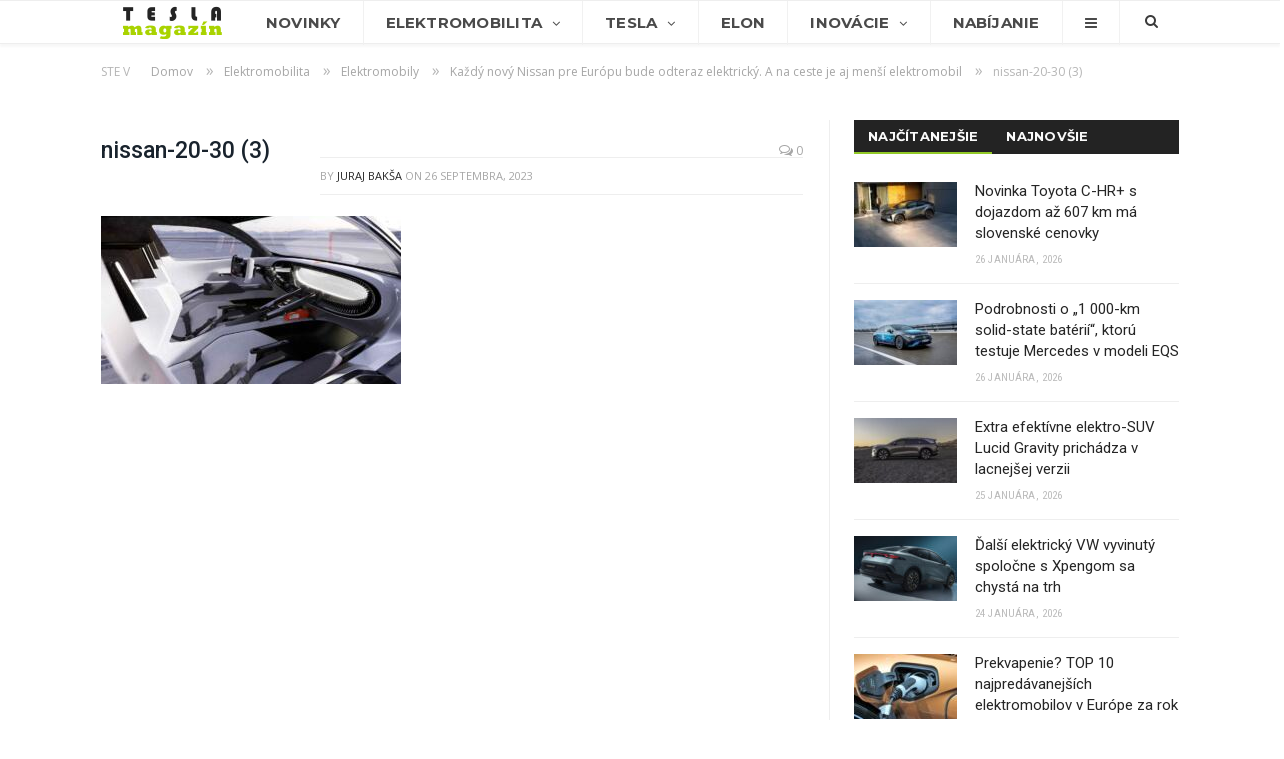

--- FILE ---
content_type: text/html; charset=UTF-8
request_url: https://www.teslamagazin.sk/nissan-elektromobily-plany-europa-20-30/nissan-20-30-3/
body_size: 17182
content:
<!DOCTYPE html> <!--[if IE 8]><html class="ie ie8" lang="sk-SK"> <![endif]--> <!--[if IE 9]><html class="ie ie9" lang="sk-SK"> <![endif]--> <!--[if gt IE 9]><!--><html lang="sk-SK"> <!--<![endif]--><head><meta charset="UTF-8" /><title>nissan-20-30 (3) - TeslaMagazin.sk</title><meta name="viewport" content="width=device-width, initial-scale=1" /><link rel="pingback" href="https://www.teslamagazin.sk/xmlrpc.php" /><link rel="shortcut icon" href="https://www.teslamagazin.sk/wp-content/uploads/2019/06/tesla-magazin-favi-1.png" /><link rel="apple-touch-icon-precomposed" href="https://www.teslamagazin.sk/wp-content/uploads/2019/06/tesla-magazin-mobile-favi-1.png" /><meta name="robots" content="index, follow, max-snippet:-1, max-image-preview:large, max-video-preview:-1" /><link rel="canonical" href="https://www.teslamagazin.sk/wp-content/uploads/2023/09/nissan-20-30-3.jpg" /><meta property="og:locale" content="sk_SK" /><meta property="og:type" content="article" /><meta property="og:title" content="nissan-20-30 (3) - TeslaMagazin.sk" /><meta property="og:description" content="Zdroj: Nissan" /><meta property="og:url" content="https://www.teslamagazin.sk/wp-content/uploads/2023/09/nissan-20-30-3.jpg" /><meta property="og:site_name" content="TeslaMagazin.sk" /><meta property="article:publisher" content="https://www.facebook.com/TeslaMagazin.sk/" /><meta property="article:modified_time" content="2023-09-26T10:27:50+00:00" /><meta property="og:image" content="https://www.teslamagazin.sk/wp-content/uploads/2023/09/nissan-20-30-3.jpg" /><meta property="og:image:width" content="1200" /><meta property="og:image:height" content="674" /><meta name="twitter:card" content="summary_large_image" /><meta name="twitter:creator" content="@https://twitter.com/JurajBaksa" /><meta name="twitter:site" content="@TeslaMagazinSK" /><meta name="twitter:label1" content="Autor:"><meta name="twitter:data1" content="Juraj Bakša"> <script type="application/ld+json" class="yoast-schema-graph">{"@context":"https://schema.org","@graph":[{"@type":"WebSite","@id":"https://www.teslamagazin.sk/#website","url":"https://www.teslamagazin.sk/","name":"TeslaMagazin.sk","description":"Internetov\u00fd magaz\u00edn zo sveta automobilky Tesla - tesla model 3, tesla model s, tesla model x, tesla forum, tesla motors, elektromobily, hybridy, powerwall, elon musk, nikola tesla, tesla automobily, supercharger, gigafactory, solarcity, model y, model p","potentialAction":[{"@type":"SearchAction","target":"https://www.teslamagazin.sk/?s={search_term_string}","query-input":"required name=search_term_string"}],"inLanguage":"sk-SK"},{"@type":"WebPage","@id":"https://www.teslamagazin.sk/wp-content/uploads/2023/09/nissan-20-30-3.jpg#webpage","url":"https://www.teslamagazin.sk/wp-content/uploads/2023/09/nissan-20-30-3.jpg","name":"nissan-20-30 (3) - TeslaMagazin.sk","isPartOf":{"@id":"https://www.teslamagazin.sk/#website"},"datePublished":"2023-09-26T10:27:26+00:00","dateModified":"2023-09-26T10:27:50+00:00","inLanguage":"sk-SK","potentialAction":[{"@type":"ReadAction","target":["https://www.teslamagazin.sk/wp-content/uploads/2023/09/nissan-20-30-3.jpg"]}]}]}</script> <link rel='dns-prefetch' href='//fonts.googleapis.com' /><link rel='dns-prefetch' href='//s.w.org' /><link rel="alternate" type="application/rss+xml" title="RSS kanál: TeslaMagazin.sk &raquo;" href="https://www.teslamagazin.sk/feed/" /><link rel="alternate" type="application/rss+xml" title="RSS kanál komentárov webu TeslaMagazin.sk &raquo;" href="https://www.teslamagazin.sk/comments/feed/" /><link rel="alternate" type="application/rss+xml" title="RSS kanál komentárov webu TeslaMagazin.sk &raquo; ku článku nissan-20-30 (3)" href="https://www.teslamagazin.sk/nissan-elektromobily-plany-europa-20-30/nissan-20-30-3/feed/" /> <script defer src="[data-uri]"></script> <style type="text/css">img.wp-smiley,
img.emoji {
	display: inline !important;
	border: none !important;
	box-shadow: none !important;
	height: 1em !important;
	width: 1em !important;
	margin: 0 .07em !important;
	vertical-align: -0.1em !important;
	background: none !important;
	padding: 0 !important;
}</style><link rel='stylesheet' id='wp-block-library-css'  href='https://www.teslamagazin.sk/wp-includes/css/dist/block-library/style.min.css' type='text/css' media='all' /><link rel='stylesheet' id='contact-form-7-css'  href='https://www.teslamagazin.sk/wp-content/cache/autoptimize/css/autoptimize_single_a2e915fb21387a23a3578cb1b2b5a724.css' type='text/css' media='all' /><link rel='stylesheet' id='rtsocial-styleSheet-css'  href='https://www.teslamagazin.sk/wp-content/cache/autoptimize/css/autoptimize_single_8344a745c9c28b83156817291580f469.css' type='text/css' media='all' /><link rel='stylesheet' id='wpcm_css_frontend-css'  href='https://www.teslamagazin.sk/wp-content/cache/autoptimize/css/autoptimize_single_4f86269e31bdbc53e1e0a20a4d6938af.css' type='text/css' media='all' /><link rel='stylesheet' id='smartmag-fonts-css'  href='https://fonts.googleapis.com/css?family=Open+Sans:400,400italic,600,700|Roboto:400,500|Roboto+Condensed:400,600|Merriweather:300italic&#038;subset' type='text/css' media='all' /><link rel='stylesheet' id='smartmag-core-css'  href='https://www.teslamagazin.sk/wp-content/cache/autoptimize/css/autoptimize_single_0b9cb651ae018c51c8c3c8107fc95f4b.css' type='text/css' media='all' /><link rel='stylesheet' id='smartmag-responsive-css'  href='https://www.teslamagazin.sk/wp-content/cache/autoptimize/css/autoptimize_single_8b4ec8518e7a26e7cf4a702fa8eec757.css' type='text/css' media='all' /><link rel='stylesheet' id='pretty-photo-css'  href='https://www.teslamagazin.sk/wp-content/cache/autoptimize/css/autoptimize_single_e8d324d0a1c308cc2c9fdddb263223d5.css' type='text/css' media='all' /><link rel='stylesheet' id='smartmag-font-awesome-css'  href='https://www.teslamagazin.sk/wp-content/themes/smart-mag/css/fontawesome/css/font-awesome.min.css' type='text/css' media='all' /><link rel='stylesheet' id='smartmag-skin-css'  href='https://www.teslamagazin.sk/wp-content/cache/autoptimize/css/autoptimize_single_64a333393f798928b603af16c7e22751.css' type='text/css' media='all' /><link rel='stylesheet' id='custom-css-css'  href='https://www.teslamagazin.sk/?__custom_css=1&#038;ver=5.4.18' type='text/css' media='all' /> <script type='text/javascript' src='https://www.teslamagazin.sk/wp-includes/js/jquery/jquery.js'></script> <script defer type='text/javascript' src='https://www.teslamagazin.sk/wp-includes/js/jquery/jquery-migrate.min.js'></script> <script defer type='text/javascript' src='https://www.teslamagazin.sk/wp-content/plugins/wp-retina-2x/app/picturefill.min.js'></script> <script defer type='text/javascript' src='https://www.teslamagazin.sk/wp-content/cache/autoptimize/js/autoptimize_single_f81c3c778084503cad39095830c6b3f1.js'></script> <link rel='https://api.w.org/' href='https://www.teslamagazin.sk/wp-json/' /><link rel="EditURI" type="application/rsd+xml" title="RSD" href="https://www.teslamagazin.sk/xmlrpc.php?rsd" /><link rel="wlwmanifest" type="application/wlwmanifest+xml" href="https://www.teslamagazin.sk/wp-includes/wlwmanifest.xml" /><meta name="generator" content="WordPress 5.4.18" /><link rel='shortlink' href='https://www.teslamagazin.sk/?p=64003' /><link rel="alternate" type="application/json+oembed" href="https://www.teslamagazin.sk/wp-json/oembed/1.0/embed?url=https%3A%2F%2Fwww.teslamagazin.sk%2Fnissan-elektromobily-plany-europa-20-30%2Fnissan-20-30-3%2F" /><link rel="alternate" type="text/xml+oembed" href="https://www.teslamagazin.sk/wp-json/oembed/1.0/embed?url=https%3A%2F%2Fwww.teslamagazin.sk%2Fnissan-elektromobily-plany-europa-20-30%2Fnissan-20-30-3%2F&#038;format=xml" /> <script defer src="[data-uri]"></script> <meta name="onesignal" content="wordpress-plugin"/> <script defer src="[data-uri]"></script> <meta name="google-site-verification" content="3pAVNTrTPPUGtxT8YXQE_qTCMvX8Dkdd9OHtQEzP3Mk" /> <!--[if lt IE 9]> <script src="https://www.teslamagazin.sk/wp-content/themes/smart-mag/js/html5.js" type="text/javascript"></script> <![endif]-->  <script defer src="[data-uri]"></script> <noscript><img height="1" width="1" style="display:none"
src="https://www.facebook.com/tr?id=1369006366474524&ev=PageView&noscript=1"
/></noscript></head><body class="attachment attachment-template-default single single-attachment postid-64003 attachmentid-64003 attachment-jpeg page-builder right-sidebar full skin-tech has-nav-light has-nav-full has-mobile-head"><div class="main-wrap"><div class="top-bar hidden"><div class="search"><form role="search" action="https://www.teslamagazin.sk/" method="get"> <input type="text" name="s" class="query" value="" placeholder="Hľadať..."/> <button class="search-button" type="submit"><i class="fa fa-search"></i></button></form></div></div><div id="main-head" class="main-head"><div class="wrap"><div class="mobile-head"><div class="menu-icon"><a href="#"><i class="fa fa-bars"></i></a></div><div class="title"> <a href="https://www.teslamagazin.sk/" title="TeslaMagazin.sk" rel="home" class"> <noscript><img src="https://www.teslamagazin.sk/wp-content/uploads/2020/06/tesla-magazin-logo-101.png" class="logo-image" alt="TeslaMagazin.sk" data-at2x="https://www.teslamagazin.sk/wp-content/uploads/2020/06/tesla-magazin-logo-151.png" /></noscript><img src='data:image/svg+xml,%3Csvg%20xmlns=%22http://www.w3.org/2000/svg%22%20viewBox=%220%200%20210%20140%22%3E%3C/svg%3E' data-src="https://www.teslamagazin.sk/wp-content/uploads/2020/06/tesla-magazin-logo-101.png" class="lazyload logo-image" alt="TeslaMagazin.sk" data-at2x="https://www.teslamagazin.sk/wp-content/uploads/2020/06/tesla-magazin-logo-151.png" /> </a></div><div class="search-overlay"> <a href="#" title="Search" class="search-icon"><i class="fa fa-search"></i></a></div></div><header class="centered"><div class="title"> <a href="https://www.teslamagazin.sk/" title="TeslaMagazin.sk" rel="home" class"> <noscript><img src="https://www.teslamagazin.sk/wp-content/uploads/2020/06/tesla-magazin-logo-101.png" class="logo-image" alt="TeslaMagazin.sk" data-at2x="https://www.teslamagazin.sk/wp-content/uploads/2020/06/tesla-magazin-logo-151.png" /></noscript><img src='data:image/svg+xml,%3Csvg%20xmlns=%22http://www.w3.org/2000/svg%22%20viewBox=%220%200%20210%20140%22%3E%3C/svg%3E' data-src="https://www.teslamagazin.sk/wp-content/uploads/2020/06/tesla-magazin-logo-101.png" class="lazyload logo-image" alt="TeslaMagazin.sk" data-at2x="https://www.teslamagazin.sk/wp-content/uploads/2020/06/tesla-magazin-logo-151.png" /> </a></div></header></div><div class="navigation-wrap cf" data-sticky-nav="1" data-sticky-type="smart"><nav class="navigation cf nav-full nav-light has-search"><div class="wrap"><div class="mobile" data-type="off-canvas" data-search="1"> <a href="#" class="selected"> <span class="text">Navigácia</span><span class="current"></span> <i class="hamburger fa fa-bars"></i> </a></div><div class="menu-main-menu-container"><ul id="menu-main-menu" class="menu"><li id="menu-item-1281" class="menu-item menu-item-type-custom menu-item-object-custom menu-item-home menu-item-1281"><a href="https://www.teslamagazin.sk/"><noscript><img src="https://www.teslamagazin.sk/wp-content/uploads/2016/10/tesla-magazin-logo.png"></noscript><img class="lazyload" src='data:image/svg+xml,%3Csvg%20xmlns=%22http://www.w3.org/2000/svg%22%20viewBox=%220%200%20210%20140%22%3E%3C/svg%3E' data-src="https://www.teslamagazin.sk/wp-content/uploads/2016/10/tesla-magazin-logo.png"></a></li><li id="menu-item-3541" class="menu-item menu-item-type-post_type menu-item-object-page menu-item-3541"><a href="https://www.teslamagazin.sk/tesla-novinky/">Novinky</a></li><li id="menu-item-1716" class="menu-item menu-item-type-taxonomy menu-item-object-category menu-item-has-children menu-cat-11 menu-item-1716"><a href="https://www.teslamagazin.sk/category/elektromobilita/">Elektromobilita</a><ul class="sub-menu"><li id="menu-item-7399" class="menu-item menu-item-type-custom menu-item-object-custom menu-item-7399"><a href="https://www.teslamagazin.sk/tag/elektromobilita-na-slovensku/">E-MOBILITA V SR</a></li><li id="menu-item-81411" class="menu-item menu-item-type-taxonomy menu-item-object-category menu-cat-742 menu-item-81411"><a href="https://www.teslamagazin.sk/category/elektromobilita/redakcne-testy/">REDAKČNÉ TESTY</a></li><li id="menu-item-3522" class="menu-item menu-item-type-taxonomy menu-item-object-category menu-cat-25 menu-item-3522"><a href="https://www.teslamagazin.sk/category/elektromobilita/elektromobily/">ELEKTROMOBILY</a></li><li id="menu-item-23342" class="menu-item menu-item-type-custom menu-item-object-custom menu-item-has-children menu-item-23342"><a href="#">AUTOMOBILKY</a><ul class="sub-menu"><li id="menu-item-23344" class="menu-item menu-item-type-custom menu-item-object-custom menu-item-23344"><a href="https://www.teslamagazin.sk/tag/alfa-romeo">ALFA ROMEO</a></li><li id="menu-item-23343" class="menu-item menu-item-type-custom menu-item-object-custom menu-item-23343"><a href="https://www.teslamagazin.sk/tag/audi/">AUDI</a></li><li id="menu-item-23345" class="menu-item menu-item-type-custom menu-item-object-custom menu-item-23345"><a href="https://www.teslamagazin.sk/tag/bmw">BMW</a></li><li id="menu-item-23346" class="menu-item menu-item-type-custom menu-item-object-custom menu-item-23346"><a href="https://www.teslamagazin.sk/tag/citroen">CITROËN</a></li><li id="menu-item-23348" class="menu-item menu-item-type-custom menu-item-object-custom menu-item-23348"><a href="https://www.teslamagazin.sk/tag/ds">DS</a></li><li id="menu-item-23349" class="menu-item menu-item-type-custom menu-item-object-custom menu-item-23349"><a href="http://https://www.teslamagazin.sk/tag/ferrari">FERRARI</a></li><li id="menu-item-23350" class="menu-item menu-item-type-custom menu-item-object-custom menu-item-23350"><a href="https://www.teslamagazin.sk/tag/fiat">FIAT</a></li><li id="menu-item-23351" class="menu-item menu-item-type-custom menu-item-object-custom menu-item-23351"><a href="https://www.teslamagazin.sk/tag/ford">FORD</a></li><li id="menu-item-23352" class="menu-item menu-item-type-custom menu-item-object-custom menu-item-23352"><a href="https://www.teslamagazin.sk/tag/honda">HONDA</a></li><li id="menu-item-23353" class="menu-item menu-item-type-custom menu-item-object-custom menu-item-23353"><a href="https://www.teslamagazin.sk/tag/hyundai">HYUNDAI</a></li><li id="menu-item-23354" class="menu-item menu-item-type-custom menu-item-object-custom menu-item-23354"><a href="https://www.teslamagazin.sk/tag/jaguar">JAGUAR</a></li><li id="menu-item-23355" class="menu-item menu-item-type-custom menu-item-object-custom menu-item-23355"><a href="https://www.teslamagazin.sk/tag/kia">KIA</a></li><li id="menu-item-23356" class="menu-item menu-item-type-custom menu-item-object-custom menu-item-23356"><a href="https://www.teslamagazin.sk/tag/maserati">MASERATI</a></li><li id="menu-item-23357" class="menu-item menu-item-type-custom menu-item-object-custom menu-item-23357"><a href="https://www.teslamagazin.sk/tag/mazda">MAZDA</a></li><li id="menu-item-23358" class="menu-item menu-item-type-custom menu-item-object-custom menu-item-23358"><a href="https://www.teslamagazin.sk/tag/mercedes-benz">MERCEDES-BENZ</a></li><li id="menu-item-23347" class="menu-item menu-item-type-custom menu-item-object-custom menu-item-23347"><a href="https://www.teslamagazin.sk/tag/mini">MINI</a></li><li id="menu-item-23359" class="menu-item menu-item-type-custom menu-item-object-custom menu-item-23359"><a href="https://www.teslamagazin.sk/tag/mitsubishi">MITSUBISHI</a></li><li id="menu-item-23360" class="menu-item menu-item-type-custom menu-item-object-custom menu-item-23360"><a href="https://www.teslamagazin.sk/tag/nissan">NISSAN</a></li><li id="menu-item-23361" class="menu-item menu-item-type-custom menu-item-object-custom menu-item-23361"><a href="https://www.teslamagazin.sk/tag/opel">OPEL</a></li><li id="menu-item-23362" class="menu-item menu-item-type-custom menu-item-object-custom menu-item-23362"><a href="https://www.teslamagazin.sk/tag/peugeot">PEUGEOT</a></li><li id="menu-item-23363" class="menu-item menu-item-type-custom menu-item-object-custom menu-item-23363"><a href="https://www.teslamagazin.sk/tag/porsche">PORSCHE</a></li><li id="menu-item-23364" class="menu-item menu-item-type-custom menu-item-object-custom menu-item-23364"><a href="https://www.teslamagazin.sk/tag/renault">RENAULT</a></li><li id="menu-item-23365" class="menu-item menu-item-type-custom menu-item-object-custom menu-item-23365"><a href="https://www.teslamagazin.sk/tag/seat">SEAT</a></li><li id="menu-item-23367" class="menu-item menu-item-type-custom menu-item-object-custom menu-item-23367"><a href="https://www.teslamagazin.sk/tag/smart">SMART</a></li><li id="menu-item-23368" class="menu-item menu-item-type-custom menu-item-object-custom menu-item-23368"><a href="https://www.teslamagazin.sk/tag/subaru">SUBARU</a></li><li id="menu-item-23369" class="menu-item menu-item-type-custom menu-item-object-custom menu-item-23369"><a href="https://www.teslamagazin.sk/tag/suzuki">SUZUKI</a></li><li id="menu-item-23366" class="menu-item menu-item-type-custom menu-item-object-custom menu-item-23366"><a href="https://www.teslamagazin.sk/tag/skoda">ŠKODA</a></li><li id="menu-item-23370" class="menu-item menu-item-type-custom menu-item-object-custom menu-item-23370"><a href="https://www.teslamagazin.sk/tag/toyota">TOYOTA</a></li><li id="menu-item-23371" class="menu-item menu-item-type-custom menu-item-object-custom menu-item-23371"><a href="https://www.teslamagazin.sk/tag/volkswagen">VOLKSWAGEN</a></li><li id="menu-item-23372" class="menu-item menu-item-type-custom menu-item-object-custom menu-item-23372"><a href="https://www.teslamagazin.sk/tag/volvo">VOLVO</a></li></ul></li><li id="menu-item-70987" class="menu-item menu-item-type-custom menu-item-object-custom menu-item-70987"><a href="https://www.teslamagazin.sk/tag/baterie-do-elektromobilov/">BATÉRIE</a></li><li id="menu-item-6100" class="menu-item menu-item-type-taxonomy menu-item-object-category menu-cat-32 menu-item-6100"><a href="https://www.teslamagazin.sk/category/elektromobilita/nabijacie-stanice-pre-elektromobily/">INFRAŠTRUKTÚRA</a></li><li id="menu-item-23341" class="menu-item menu-item-type-custom menu-item-object-custom menu-item-23341"><a href="https://www.teslamagazin.sk/tag/myty-elektromobility/">MÝTY ELEKTROMOBILITY</a></li><li id="menu-item-23340" class="menu-item menu-item-type-custom menu-item-object-custom menu-item-23340"><a href="https://www.teslamagazin.sk/tag/vyhody-elektromobilov/">VÝHODY ELEKTROMOBILOV</a></li><li id="menu-item-11352" class="menu-item menu-item-type-taxonomy menu-item-object-category menu-cat-30 menu-item-11352"><a href="https://www.teslamagazin.sk/category/elektromobilita/hybridy/">HYBRIDY</a></li><li id="menu-item-6291" class="menu-item menu-item-type-custom menu-item-object-custom menu-item-6291"><a href="https://www.teslamagazin.sk/elektromobil-info-vsetko-co-potrebujete-vediet-o-elektromobiloch/">ELEKTROMOBIL-INFO</a></li><li id="menu-item-9221" class="menu-item menu-item-type-post_type menu-item-object-page menu-item-9221"><a href="https://www.teslamagazin.sk/katalog-elektromobily-hybridy-plug-in-hybridy/">KATALÓG E-ÁUT</a></li></ul></li><li id="menu-item-3353" class="menu-item menu-item-type-taxonomy menu-item-object-category menu-item-has-children menu-cat-20 menu-item-3353"><a href="https://www.teslamagazin.sk/category/tesla-motors/">Tesla</a><ul class="sub-menu"><li id="menu-item-3356" class="menu-item menu-item-type-taxonomy menu-item-object-category menu-cat-17 menu-item-3356"><a href="https://www.teslamagazin.sk/category/tesla-motors/tesla-model-s/">MODEL S</a></li><li id="menu-item-3357" class="menu-item menu-item-type-taxonomy menu-item-object-category menu-cat-19 menu-item-3357"><a href="https://www.teslamagazin.sk/category/tesla-motors/tesla-model-x/">MODEL X</a></li><li id="menu-item-3355" class="menu-item menu-item-type-taxonomy menu-item-object-category menu-cat-14 menu-item-3355"><a href="https://www.teslamagazin.sk/category/tesla-motors/tesla-model-3-novinky/">MODEL 3</a></li><li id="menu-item-9828" class="menu-item menu-item-type-taxonomy menu-item-object-category menu-cat-454 menu-item-9828"><a href="https://www.teslamagazin.sk/category/tesla-motors/tesla-model-y-novinky/">MODEL Y</a></li><li id="menu-item-28834" class="menu-item menu-item-type-taxonomy menu-item-object-category menu-cat-1357 menu-item-28834"><a href="https://www.teslamagazin.sk/category/tesla-motors/tesla-cybertruck/">CYBERTRUCK</a></li><li id="menu-item-6041" class="menu-item menu-item-type-taxonomy menu-item-object-category menu-cat-61 menu-item-6041"><a href="https://www.teslamagazin.sk/category/tesla-motors/tesla-roadster/">ROADSTER</a></li><li id="menu-item-5925" class="menu-item menu-item-type-taxonomy menu-item-object-category menu-cat-54 menu-item-5925"><a href="https://www.teslamagazin.sk/category/tesla-motors/tesla-semi/">SEMI</a></li><li id="menu-item-8714" class="menu-item menu-item-type-custom menu-item-object-custom menu-item-8714"><a href="https://www.teslamagazin.sk/tag/tesla-energy/">TESLA ENERGY</a></li><li id="menu-item-1438" class="menu-item menu-item-type-taxonomy menu-item-object-category menu-cat-16 menu-item-1438"><a href="https://www.teslamagazin.sk/category/tesla-motors/tesla-v-praxi/">TESLA V PRAXI</a></li><li id="menu-item-5211" class="menu-item menu-item-type-taxonomy menu-item-object-category menu-cat-28 menu-item-5211"><a href="https://www.teslamagazin.sk/category/tesla-motors/tesla-gigafactory/">GIGAFACTORY</a></li><li id="menu-item-5212" class="menu-item menu-item-type-taxonomy menu-item-object-category menu-cat-26 menu-item-5212"><a href="https://www.teslamagazin.sk/category/tesla-motors/tesla-autopilot-novinky/">AUTOPILOT</a></li><li id="menu-item-5213" class="menu-item menu-item-type-taxonomy menu-item-object-category menu-cat-27 menu-item-5213"><a href="https://www.teslamagazin.sk/category/tesla-motors/tesla-supercharger-novinky/">SUPERCHARGER</a></li></ul></li><li id="menu-item-10357" class="menu-item menu-item-type-taxonomy menu-item-object-category menu-cat-23 menu-item-10357"><a href="https://www.teslamagazin.sk/category/elon-musk-novinky/">Elon</a></li><li id="menu-item-1278" class="menu-item menu-item-type-taxonomy menu-item-object-category menu-item-has-children menu-cat-10 menu-item-1278"><a href="https://www.teslamagazin.sk/category/technologicke-inovacie/">Inovácie</a><ul class="sub-menu"><li id="menu-item-3544" class="menu-item menu-item-type-taxonomy menu-item-object-category menu-cat-29 menu-item-3544"><a href="https://www.teslamagazin.sk/category/technologicke-inovacie/spacex-novinky/">SPACEX</a></li><li id="menu-item-8756" class="menu-item menu-item-type-custom menu-item-object-custom menu-item-8756"><a href="https://www.teslamagazin.sk/tag/the-boring-company/">THE BORING COMPANY</a></li><li id="menu-item-62395" class="menu-item menu-item-type-custom menu-item-object-custom menu-item-62395"><a href="https://www.teslamagazin.sk/tag/neuralink/">NEURALINK</a></li><li id="menu-item-62394" class="menu-item menu-item-type-taxonomy menu-item-object-category menu-cat-2610 menu-item-62394"><a href="https://www.teslamagazin.sk/category/xai/">xAI</a></li><li id="menu-item-62618" class="menu-item menu-item-type-taxonomy menu-item-object-category menu-cat-2624 menu-item-62618"><a href="https://www.teslamagazin.sk/category/x-com/">X.com</a></li><li id="menu-item-3545" class="menu-item menu-item-type-custom menu-item-object-custom menu-item-3545"><a href="https://www.teslamagazin.sk/tag/hyperloop/">HYPERLOOP</a></li><li id="menu-item-5712" class="menu-item menu-item-type-post_type menu-item-object-post menu-item-5712"><a href="https://www.teslamagazin.sk/nikola-tesla/">NIKOLA TESLA</a></li></ul></li><li id="menu-item-3632" class="menu-item menu-item-type-post_type menu-item-object-page menu-item-3632"><a href="https://www.teslamagazin.sk/nabijanie-elektromobilov/">Nabíjanie</a></li><li id="menu-item-1440" class="menu-item menu-item-type-custom menu-item-object-custom menu-item-has-children menu-item-1440"><a href="#"><i class="fa fa-bars only-icon"></i></a><ul class="sub-menu"><li id="menu-item-9261" class="menu-item menu-item-type-post_type menu-item-object-page menu-item-9261"><a href="https://www.teslamagazin.sk/katalog-elektromobily-hybridy-plug-in-hybridy/">Katalóg elektromobilov</a></li><li id="menu-item-9260" class="menu-item menu-item-type-post_type menu-item-object-page menu-item-9260"><a href="https://www.teslamagazin.sk/teslamagazin-reklama-a-spolupraca/">Reklama a spolupráca</a></li><li id="menu-item-1443" class="menu-item menu-item-type-post_type menu-item-object-page menu-item-1443"><a href="https://www.teslamagazin.sk/o-nas/">O nás</a></li><li id="menu-item-1441" class="menu-item menu-item-type-post_type menu-item-object-page menu-item-1441"><a href="https://www.teslamagazin.sk/kontaktny-formular/">Kontaktný formulár</a></li><li id="menu-item-1445" class="menu-item menu-item-type-custom menu-item-object-custom menu-item-1445"><a href="https://www.facebook.com/TeslaMagazin.sk/">FACEBOOK stránka</a></li></ul></li></ul></div><div class="mobile-menu-container"><ul id="menu-main-menu-1" class="menu mobile-menu"><li class="menu-item menu-item-type-custom menu-item-object-custom menu-item-home menu-item-1281"><a href="https://www.teslamagazin.sk/"><noscript><img src="https://www.teslamagazin.sk/wp-content/uploads/2016/10/tesla-magazin-logo.png"></noscript><img class="lazyload" src='data:image/svg+xml,%3Csvg%20xmlns=%22http://www.w3.org/2000/svg%22%20viewBox=%220%200%20210%20140%22%3E%3C/svg%3E' data-src="https://www.teslamagazin.sk/wp-content/uploads/2016/10/tesla-magazin-logo.png"></a></li><li class="menu-item menu-item-type-post_type menu-item-object-page menu-item-3541"><a href="https://www.teslamagazin.sk/tesla-novinky/">Novinky</a></li><li class="menu-item menu-item-type-taxonomy menu-item-object-category menu-item-has-children menu-cat-11 menu-item-1716"><a href="https://www.teslamagazin.sk/category/elektromobilita/">Elektromobilita</a><ul class="sub-menu"><li class="menu-item menu-item-type-custom menu-item-object-custom menu-item-7399"><a href="https://www.teslamagazin.sk/tag/elektromobilita-na-slovensku/">E-MOBILITA V SR</a></li><li class="menu-item menu-item-type-taxonomy menu-item-object-category menu-cat-742 menu-item-81411"><a href="https://www.teslamagazin.sk/category/elektromobilita/redakcne-testy/">REDAKČNÉ TESTY</a></li><li class="menu-item menu-item-type-taxonomy menu-item-object-category menu-cat-25 menu-item-3522"><a href="https://www.teslamagazin.sk/category/elektromobilita/elektromobily/">ELEKTROMOBILY</a></li><li class="menu-item menu-item-type-custom menu-item-object-custom menu-item-has-children menu-item-23342"><a href="#">AUTOMOBILKY</a><ul class="sub-menu"><li class="menu-item menu-item-type-custom menu-item-object-custom menu-item-23344"><a href="https://www.teslamagazin.sk/tag/alfa-romeo">ALFA ROMEO</a></li><li class="menu-item menu-item-type-custom menu-item-object-custom menu-item-23343"><a href="https://www.teslamagazin.sk/tag/audi/">AUDI</a></li><li class="menu-item menu-item-type-custom menu-item-object-custom menu-item-23345"><a href="https://www.teslamagazin.sk/tag/bmw">BMW</a></li><li class="menu-item menu-item-type-custom menu-item-object-custom menu-item-23346"><a href="https://www.teslamagazin.sk/tag/citroen">CITROËN</a></li><li class="menu-item menu-item-type-custom menu-item-object-custom menu-item-23348"><a href="https://www.teslamagazin.sk/tag/ds">DS</a></li><li class="menu-item menu-item-type-custom menu-item-object-custom menu-item-23349"><a href="http://https://www.teslamagazin.sk/tag/ferrari">FERRARI</a></li><li class="menu-item menu-item-type-custom menu-item-object-custom menu-item-23350"><a href="https://www.teslamagazin.sk/tag/fiat">FIAT</a></li><li class="menu-item menu-item-type-custom menu-item-object-custom menu-item-23351"><a href="https://www.teslamagazin.sk/tag/ford">FORD</a></li><li class="menu-item menu-item-type-custom menu-item-object-custom menu-item-23352"><a href="https://www.teslamagazin.sk/tag/honda">HONDA</a></li><li class="menu-item menu-item-type-custom menu-item-object-custom menu-item-23353"><a href="https://www.teslamagazin.sk/tag/hyundai">HYUNDAI</a></li><li class="menu-item menu-item-type-custom menu-item-object-custom menu-item-23354"><a href="https://www.teslamagazin.sk/tag/jaguar">JAGUAR</a></li><li class="menu-item menu-item-type-custom menu-item-object-custom menu-item-23355"><a href="https://www.teslamagazin.sk/tag/kia">KIA</a></li><li class="menu-item menu-item-type-custom menu-item-object-custom menu-item-23356"><a href="https://www.teslamagazin.sk/tag/maserati">MASERATI</a></li><li class="menu-item menu-item-type-custom menu-item-object-custom menu-item-23357"><a href="https://www.teslamagazin.sk/tag/mazda">MAZDA</a></li><li class="menu-item menu-item-type-custom menu-item-object-custom menu-item-23358"><a href="https://www.teslamagazin.sk/tag/mercedes-benz">MERCEDES-BENZ</a></li><li class="menu-item menu-item-type-custom menu-item-object-custom menu-item-23347"><a href="https://www.teslamagazin.sk/tag/mini">MINI</a></li><li class="menu-item menu-item-type-custom menu-item-object-custom menu-item-23359"><a href="https://www.teslamagazin.sk/tag/mitsubishi">MITSUBISHI</a></li><li class="menu-item menu-item-type-custom menu-item-object-custom menu-item-23360"><a href="https://www.teslamagazin.sk/tag/nissan">NISSAN</a></li><li class="menu-item menu-item-type-custom menu-item-object-custom menu-item-23361"><a href="https://www.teslamagazin.sk/tag/opel">OPEL</a></li><li class="menu-item menu-item-type-custom menu-item-object-custom menu-item-23362"><a href="https://www.teslamagazin.sk/tag/peugeot">PEUGEOT</a></li><li class="menu-item menu-item-type-custom menu-item-object-custom menu-item-23363"><a href="https://www.teslamagazin.sk/tag/porsche">PORSCHE</a></li><li class="menu-item menu-item-type-custom menu-item-object-custom menu-item-23364"><a href="https://www.teslamagazin.sk/tag/renault">RENAULT</a></li><li class="menu-item menu-item-type-custom menu-item-object-custom menu-item-23365"><a href="https://www.teslamagazin.sk/tag/seat">SEAT</a></li><li class="menu-item menu-item-type-custom menu-item-object-custom menu-item-23367"><a href="https://www.teslamagazin.sk/tag/smart">SMART</a></li><li class="menu-item menu-item-type-custom menu-item-object-custom menu-item-23368"><a href="https://www.teslamagazin.sk/tag/subaru">SUBARU</a></li><li class="menu-item menu-item-type-custom menu-item-object-custom menu-item-23369"><a href="https://www.teslamagazin.sk/tag/suzuki">SUZUKI</a></li><li class="menu-item menu-item-type-custom menu-item-object-custom menu-item-23366"><a href="https://www.teslamagazin.sk/tag/skoda">ŠKODA</a></li><li class="menu-item menu-item-type-custom menu-item-object-custom menu-item-23370"><a href="https://www.teslamagazin.sk/tag/toyota">TOYOTA</a></li><li class="menu-item menu-item-type-custom menu-item-object-custom menu-item-23371"><a href="https://www.teslamagazin.sk/tag/volkswagen">VOLKSWAGEN</a></li><li class="menu-item menu-item-type-custom menu-item-object-custom menu-item-23372"><a href="https://www.teslamagazin.sk/tag/volvo">VOLVO</a></li></ul></li><li class="menu-item menu-item-type-custom menu-item-object-custom menu-item-70987"><a href="https://www.teslamagazin.sk/tag/baterie-do-elektromobilov/">BATÉRIE</a></li><li class="menu-item menu-item-type-taxonomy menu-item-object-category menu-cat-32 menu-item-6100"><a href="https://www.teslamagazin.sk/category/elektromobilita/nabijacie-stanice-pre-elektromobily/">INFRAŠTRUKTÚRA</a></li><li class="menu-item menu-item-type-custom menu-item-object-custom menu-item-23341"><a href="https://www.teslamagazin.sk/tag/myty-elektromobility/">MÝTY ELEKTROMOBILITY</a></li><li class="menu-item menu-item-type-custom menu-item-object-custom menu-item-23340"><a href="https://www.teslamagazin.sk/tag/vyhody-elektromobilov/">VÝHODY ELEKTROMOBILOV</a></li><li class="menu-item menu-item-type-taxonomy menu-item-object-category menu-cat-30 menu-item-11352"><a href="https://www.teslamagazin.sk/category/elektromobilita/hybridy/">HYBRIDY</a></li><li class="menu-item menu-item-type-custom menu-item-object-custom menu-item-6291"><a href="https://www.teslamagazin.sk/elektromobil-info-vsetko-co-potrebujete-vediet-o-elektromobiloch/">ELEKTROMOBIL-INFO</a></li><li class="menu-item menu-item-type-post_type menu-item-object-page menu-item-9221"><a href="https://www.teslamagazin.sk/katalog-elektromobily-hybridy-plug-in-hybridy/">KATALÓG E-ÁUT</a></li></ul></li><li class="menu-item menu-item-type-taxonomy menu-item-object-category menu-item-has-children menu-cat-20 menu-item-3353"><a href="https://www.teslamagazin.sk/category/tesla-motors/">Tesla</a><ul class="sub-menu"><li class="menu-item menu-item-type-taxonomy menu-item-object-category menu-cat-17 menu-item-3356"><a href="https://www.teslamagazin.sk/category/tesla-motors/tesla-model-s/">MODEL S</a></li><li class="menu-item menu-item-type-taxonomy menu-item-object-category menu-cat-19 menu-item-3357"><a href="https://www.teslamagazin.sk/category/tesla-motors/tesla-model-x/">MODEL X</a></li><li class="menu-item menu-item-type-taxonomy menu-item-object-category menu-cat-14 menu-item-3355"><a href="https://www.teslamagazin.sk/category/tesla-motors/tesla-model-3-novinky/">MODEL 3</a></li><li class="menu-item menu-item-type-taxonomy menu-item-object-category menu-cat-454 menu-item-9828"><a href="https://www.teslamagazin.sk/category/tesla-motors/tesla-model-y-novinky/">MODEL Y</a></li><li class="menu-item menu-item-type-taxonomy menu-item-object-category menu-cat-1357 menu-item-28834"><a href="https://www.teslamagazin.sk/category/tesla-motors/tesla-cybertruck/">CYBERTRUCK</a></li><li class="menu-item menu-item-type-taxonomy menu-item-object-category menu-cat-61 menu-item-6041"><a href="https://www.teslamagazin.sk/category/tesla-motors/tesla-roadster/">ROADSTER</a></li><li class="menu-item menu-item-type-taxonomy menu-item-object-category menu-cat-54 menu-item-5925"><a href="https://www.teslamagazin.sk/category/tesla-motors/tesla-semi/">SEMI</a></li><li class="menu-item menu-item-type-custom menu-item-object-custom menu-item-8714"><a href="https://www.teslamagazin.sk/tag/tesla-energy/">TESLA ENERGY</a></li><li class="menu-item menu-item-type-taxonomy menu-item-object-category menu-cat-16 menu-item-1438"><a href="https://www.teslamagazin.sk/category/tesla-motors/tesla-v-praxi/">TESLA V PRAXI</a></li><li class="menu-item menu-item-type-taxonomy menu-item-object-category menu-cat-28 menu-item-5211"><a href="https://www.teslamagazin.sk/category/tesla-motors/tesla-gigafactory/">GIGAFACTORY</a></li><li class="menu-item menu-item-type-taxonomy menu-item-object-category menu-cat-26 menu-item-5212"><a href="https://www.teslamagazin.sk/category/tesla-motors/tesla-autopilot-novinky/">AUTOPILOT</a></li><li class="menu-item menu-item-type-taxonomy menu-item-object-category menu-cat-27 menu-item-5213"><a href="https://www.teslamagazin.sk/category/tesla-motors/tesla-supercharger-novinky/">SUPERCHARGER</a></li></ul></li><li class="menu-item menu-item-type-taxonomy menu-item-object-category menu-cat-23 menu-item-10357"><a href="https://www.teslamagazin.sk/category/elon-musk-novinky/">Elon</a></li><li class="menu-item menu-item-type-taxonomy menu-item-object-category menu-item-has-children menu-cat-10 menu-item-1278"><a href="https://www.teslamagazin.sk/category/technologicke-inovacie/">Inovácie</a><ul class="sub-menu"><li class="menu-item menu-item-type-taxonomy menu-item-object-category menu-cat-29 menu-item-3544"><a href="https://www.teslamagazin.sk/category/technologicke-inovacie/spacex-novinky/">SPACEX</a></li><li class="menu-item menu-item-type-custom menu-item-object-custom menu-item-8756"><a href="https://www.teslamagazin.sk/tag/the-boring-company/">THE BORING COMPANY</a></li><li class="menu-item menu-item-type-custom menu-item-object-custom menu-item-62395"><a href="https://www.teslamagazin.sk/tag/neuralink/">NEURALINK</a></li><li class="menu-item menu-item-type-taxonomy menu-item-object-category menu-cat-2610 menu-item-62394"><a href="https://www.teslamagazin.sk/category/xai/">xAI</a></li><li class="menu-item menu-item-type-taxonomy menu-item-object-category menu-cat-2624 menu-item-62618"><a href="https://www.teslamagazin.sk/category/x-com/">X.com</a></li><li class="menu-item menu-item-type-custom menu-item-object-custom menu-item-3545"><a href="https://www.teslamagazin.sk/tag/hyperloop/">HYPERLOOP</a></li><li class="menu-item menu-item-type-post_type menu-item-object-post menu-item-5712"><a href="https://www.teslamagazin.sk/nikola-tesla/">NIKOLA TESLA</a></li></ul></li><li class="menu-item menu-item-type-post_type menu-item-object-page menu-item-3632"><a href="https://www.teslamagazin.sk/nabijanie-elektromobilov/">Nabíjanie</a></li><li class="menu-item menu-item-type-custom menu-item-object-custom menu-item-has-children menu-item-1440"><a href="#"><i class="fa fa-bars only-icon"></i></a><ul class="sub-menu"><li class="menu-item menu-item-type-post_type menu-item-object-page menu-item-9261"><a href="https://www.teslamagazin.sk/katalog-elektromobily-hybridy-plug-in-hybridy/">Katalóg elektromobilov</a></li><li class="menu-item menu-item-type-post_type menu-item-object-page menu-item-9260"><a href="https://www.teslamagazin.sk/teslamagazin-reklama-a-spolupraca/">Reklama a spolupráca</a></li><li class="menu-item menu-item-type-post_type menu-item-object-page menu-item-1443"><a href="https://www.teslamagazin.sk/o-nas/">O nás</a></li><li class="menu-item menu-item-type-post_type menu-item-object-page menu-item-1441"><a href="https://www.teslamagazin.sk/kontaktny-formular/">Kontaktný formulár</a></li><li class="menu-item menu-item-type-custom menu-item-object-custom menu-item-1445"><a href="https://www.facebook.com/TeslaMagazin.sk/">FACEBOOK stránka</a></li></ul></li></ul></div></div></nav><div class="nav-search nav-light-search wrap"><div class="search-overlay"> <a href="#" title="Search" class="search-icon"><i class="fa fa-search"></i></a><div class="search"><form role="search" action="https://www.teslamagazin.sk/" method="get"> <input type="text" name="s" class="query" value="" placeholder="Hľadať..."/> <button class="search-button" type="submit"><i class="fa fa-search"></i></button></form></div></div></div></div></div><div class="breadcrumbs-wrap"><div class="wrap"><div class="breadcrumbs" itemscope itemtype="http://schema.org/BreadcrumbList"><span class="location">ste v</span><span itemprop="itemListElement" itemscope itemtype="http://schema.org/ListItem"><a itemprop="item" href="https://www.teslamagazin.sk/"><span itemprop="name">Domov</span> </a><meta itemprop="position" content="0" /></span><span class="delim">&raquo;</span><span itemprop="itemListElement" itemscope itemtype="http://schema.org/ListItem"><a itemprop="item"  href="https://www.teslamagazin.sk/category/elektromobilita/"><span itemprop="name">Elektromobilita</span> </a><meta itemprop="position" content="%3$s" /></span><span class="delim">&raquo;</span><span itemprop="itemListElement" itemscope itemtype="http://schema.org/ListItem"><a itemprop="item"  href="https://www.teslamagazin.sk/category/elektromobilita/elektromobily/"><span itemprop="name">Elektromobily</span> </a><meta itemprop="position" content="%3$s" /></span><span class="delim">&raquo;</span><span itemprop="itemListElement" itemscope itemtype="http://schema.org/ListItem"><a itemprop="item" href="https://www.teslamagazin.sk/nissan-elektromobily-plany-europa-20-30/"><span itemprop="name">Každý nový Nissan pre Európu bude odteraz elektrický. A na ceste je aj menší elektromobil</span> </a><meta itemprop="position" content="1" /></span><span class="delim">&raquo;</span><span class="current">nissan-20-30 (3)</span></div></div></div><div class="main wrap cf"><div class="row"><div class="col-8 main-content"><article id="post-64003" class="post-64003 attachment type-attachment status-inherit" itemscope itemtype="http://schema.org/Article"><header class="post-header cf"><div class="featured"> <a href="https://www.teslamagazin.sk/wp-content/uploads/2023/09/nissan-20-30-3.jpg" title="nissan-20-30 (3)" itemprop="image"> </a><div class="caption">Zdroj: Nissan</div></div><div class="heading cf"><h1 class="post-title item fn" itemprop="name headline"> nissan-20-30 (3)</h1> <a href="https://www.teslamagazin.sk/nissan-elektromobily-plany-europa-20-30/nissan-20-30-3/#respond" class="comments"><i class="fa fa-comments-o"></i> 0</a></div><div class="post-meta cf"> <span class="posted-by">By <span class="reviewer" itemprop="author"><a href="https://www.teslamagazin.sk/author/teslamagazin-sk/" title="Autor článku Juraj Bakša" rel="author">Juraj Bakša</a> </span> <span class="posted-on">on <span class="dtreviewed"> <time class="value-title" datetime="2023-09-26T12:27:26+02:00" title="2023-09-26" itemprop="datePublished">26 septembra, 2023</time> </span> </span> <span class="cats"></span></div></header><div class="post-container cf"><div class="post-content-right"><div class="post-content description " itemprop="articleBody"><p class="attachment"><a href='https://www.teslamagazin.sk/wp-content/uploads/2023/09/nissan-20-30-3.jpg'><noscript><img width="300" height="169" src="https://www.teslamagazin.sk/wp-content/uploads/2023/09/nissan-20-30-3-300x169.jpg" class="attachment-medium size-medium" alt="nissan 20-30 interier" srcset="https://www.teslamagazin.sk/wp-content/uploads/2023/09/nissan-20-30-3-150x84@2x.jpg 300w, https://www.teslamagazin.sk/wp-content/uploads/2023/09/nissan-20-30-3-1024x575.jpg 1024w, https://www.teslamagazin.sk/wp-content/uploads/2023/09/nissan-20-30-3-150x84.jpg 150w, https://www.teslamagazin.sk/wp-content/uploads/2023/09/nissan-20-30-3.jpg 1200w, https://www.teslamagazin.sk/wp-content/uploads/2023/09/nissan-20-30-3-300x169@2x.jpg 600w" sizes="(max-width: 300px) 100vw, 300px" /></noscript><img width="300" height="169" src='data:image/svg+xml,%3Csvg%20xmlns=%22http://www.w3.org/2000/svg%22%20viewBox=%220%200%20300%20169%22%3E%3C/svg%3E' data-src="https://www.teslamagazin.sk/wp-content/uploads/2023/09/nissan-20-30-3-300x169.jpg" class="lazyload attachment-medium size-medium" alt="nissan 20-30 interier" data-srcset="https://www.teslamagazin.sk/wp-content/uploads/2023/09/nissan-20-30-3-150x84@2x.jpg 300w, https://www.teslamagazin.sk/wp-content/uploads/2023/09/nissan-20-30-3-1024x575.jpg 1024w, https://www.teslamagazin.sk/wp-content/uploads/2023/09/nissan-20-30-3-150x84.jpg 150w, https://www.teslamagazin.sk/wp-content/uploads/2023/09/nissan-20-30-3.jpg 1200w, https://www.teslamagazin.sk/wp-content/uploads/2023/09/nissan-20-30-3-300x169@2x.jpg 600w" data-sizes="(max-width: 300px) 100vw, 300px" /></a></p><div class='code-block code-block-1' style='margin: 8px auto; text-align: center; display: block; clear: both;'> <script async src="https://pagead2.googlesyndication.com/pagead/js/adsbygoogle.js"></script>  <ins class="adsbygoogle"
 style="display:block"
 data-ad-client="ca-pub-2896573691331296"
 data-ad-slot="1676538568"
 data-ad-format="auto"
 data-full-width-responsive="true"></ins> <script>(adsbygoogle = window.adsbygoogle || []).push({});</script></div><div class='code-block code-block-3' style='margin: 8px 0; clear: both;'> <script async src="//pagead2.googlesyndication.com/pagead/js/adsbygoogle.js"></script>  <ins class="adsbygoogle"
 style="display:block"
 data-ad-client="ca-pub-2896573691331296"
 data-ad-slot="4781122164"
 data-ad-format="auto"></ins> <script>(adsbygoogle = window.adsbygoogle || []).push({});</script></div><div align="center"><div class="fb-like" data-href="https://www.facebook.com/TeslaMagazin.sk/" data-layout="button_count" data-action="like" data-size="large" data-show-faces="false" data-share="false"></div></div><div class="tagcloud"></div></div></div></div><div class="post-share"> <span class="text">Podporte článok zdieľaním cez:</span> <span class="share-links"> <a href="http://www.facebook.com/sharer.php?u=https%3A%2F%2Fwww.teslamagazin.sk%2Fnissan-elektromobily-plany-europa-20-30%2Fnissan-20-30-3%2F" class="fa fa-facebook" title="Share on Facebook"> <span class="visuallyhidden">Facebook</span></a> <a href="http://twitter.com/home?status=https%3A%2F%2Fwww.teslamagazin.sk%2Fnissan-elektromobily-plany-europa-20-30%2Fnissan-20-30-3%2F" class="fa fa-twitter" title="Tweet It"> <span class="visuallyhidden">Twitter</span></a> <a href="mailto:?subject=nissan-20-30%20%283%29&amp;body=https%3A%2F%2Fwww.teslamagazin.sk%2Fnissan-elektromobily-plany-europa-20-30%2Fnissan-20-30-3%2F" class="fa fa-envelope-o"
 title="Share via Email"> <span class="visuallyhidden">Email</span></a> </span></div></article><section class="related-posts"><h3 class="section-head">Najnovšie články</h3><ul class="highlights-box three-col related-posts"><li class="highlights column one-third"><article> <a href="https://www.teslamagazin.sk/baterie-catl-5c-zivotnost/" title="5C batérie od CATL sa ultrarýchlo nabíjajú, ale majú mať aj extra životnosť" class="image-link"> <noscript><img width="214" height="140" src="https://www.teslamagazin.sk/wp-content/uploads/2026/02/baterie-catl-5c-zivotnost-nabijanie-214x140.jpg" class="image wp-post-image" alt="baterie catl 5c zivotnost" title="5C batérie od CATL sa ultrarýchlo nabíjajú, ale majú mať aj extra životnosť" /></noscript><img width="214" height="140" src='data:image/svg+xml,%3Csvg%20xmlns=%22http://www.w3.org/2000/svg%22%20viewBox=%220%200%20214%20140%22%3E%3C/svg%3E' data-src="https://www.teslamagazin.sk/wp-content/uploads/2026/02/baterie-catl-5c-zivotnost-nabijanie-214x140.jpg" class="lazyload image wp-post-image" alt="baterie catl 5c zivotnost" title="5C batérie od CATL sa ultrarýchlo nabíjajú, ale majú mať aj extra životnosť" /> </a><h2><a href="https://www.teslamagazin.sk/baterie-catl-5c-zivotnost/" title="5C batérie od CATL sa ultrarýchlo nabíjajú, ale majú mať aj extra životnosť">5C batérie od CATL sa ultrarýchlo nabíjajú, ale majú mať aj extra životnosť</a></h2><div class="cf listing-meta meta below"> <time datetime="2026-02-02T17:57:41+01:00" itemprop="datePublished" class="meta-item">2 februára, 2026</time></div></article></li><li class="highlights column one-third"><article> <a href="https://www.teslamagazin.sk/bmw-modernizacia-elektromobilov-ix1-ix2-mini-countryman-e/" title="BMW zmodernizovalo elektromobily iX1, iX2 a Countryman E. Ponúknu aj dlhší dojazd" class="image-link"> <noscript><img width="214" height="140" src="https://www.teslamagazin.sk/wp-content/uploads/2026/02/bmw-ix2-mini-countryman-e-e1769948188987-214x140.jpg" class="image wp-post-image" alt="bmw ix2 mini countryman e" title="BMW zmodernizovalo elektromobily iX1, iX2 a Countryman E. Ponúknu aj dlhší dojazd" /></noscript><img width="214" height="140" src='data:image/svg+xml,%3Csvg%20xmlns=%22http://www.w3.org/2000/svg%22%20viewBox=%220%200%20214%20140%22%3E%3C/svg%3E' data-src="https://www.teslamagazin.sk/wp-content/uploads/2026/02/bmw-ix2-mini-countryman-e-e1769948188987-214x140.jpg" class="lazyload image wp-post-image" alt="bmw ix2 mini countryman e" title="BMW zmodernizovalo elektromobily iX1, iX2 a Countryman E. Ponúknu aj dlhší dojazd" /> </a><h2><a href="https://www.teslamagazin.sk/bmw-modernizacia-elektromobilov-ix1-ix2-mini-countryman-e/" title="BMW zmodernizovalo elektromobily iX1, iX2 a Countryman E. Ponúknu aj dlhší dojazd">BMW zmodernizovalo elektromobily iX1, iX2 a Countryman E. Ponúknu aj dlhší dojazd</a></h2><div class="cf listing-meta meta below"> <time datetime="2026-02-02T11:38:34+01:00" itemprop="datePublished" class="meta-item">2 februára, 2026</time></div></article></li><li class="highlights column one-third"><article> <a href="https://www.teslamagazin.sk/mg4-cena-novy-a-modernizovany-model/" title="Nové MG4 prichádza do Európy a odhaľuje prvé cenovky. A &#8222;staré&#8220; zostáva" class="image-link"> <noscript><img width="214" height="140" src="https://www.teslamagazin.sk/wp-content/uploads/2026/01/mg4-e1769788511515-214x140.jpg" class="image wp-post-image" alt="mg4" title="Nové MG4 prichádza do Európy a odhaľuje prvé cenovky. A &#8222;staré&#8220; zostáva" /></noscript><img width="214" height="140" src='data:image/svg+xml,%3Csvg%20xmlns=%22http://www.w3.org/2000/svg%22%20viewBox=%220%200%20214%20140%22%3E%3C/svg%3E' data-src="https://www.teslamagazin.sk/wp-content/uploads/2026/01/mg4-e1769788511515-214x140.jpg" class="lazyload image wp-post-image" alt="mg4" title="Nové MG4 prichádza do Európy a odhaľuje prvé cenovky. A &#8222;staré&#8220; zostáva" /> </a><h2><a href="https://www.teslamagazin.sk/mg4-cena-novy-a-modernizovany-model/" title="Nové MG4 prichádza do Európy a odhaľuje prvé cenovky. A &#8222;staré&#8220; zostáva">Nové MG4 prichádza do Európy a odhaľuje prvé cenovky. A &#8222;staré&#8220; zostáva</a></h2><div class="cf listing-meta meta below"> <time datetime="2026-02-01T08:14:00+01:00" itemprop="datePublished" class="meta-item">1 februára, 2026</time></div></article></li></ul></section><h3 class="section-head">O autorovi</h3><section class="author-info"> <noscript><img alt='' src='https://secure.gravatar.com/avatar/7095848bf20e18011fdbbcfb15ec89ba?s=100&#038;r=g' srcset='https://secure.gravatar.com/avatar/7095848bf20e18011fdbbcfb15ec89ba?s=200&#038;r=g 2x' class='avatar avatar-100 photo' height='100' width='100' /></noscript><img alt='' src='data:image/svg+xml,%3Csvg%20xmlns=%22http://www.w3.org/2000/svg%22%20viewBox=%220%200%20100%20100%22%3E%3C/svg%3E' data-src='https://secure.gravatar.com/avatar/7095848bf20e18011fdbbcfb15ec89ba?s=100&#038;r=g' data-srcset='https://secure.gravatar.com/avatar/7095848bf20e18011fdbbcfb15ec89ba?s=200&#038;r=g 2x' class='lazyload avatar avatar-100 photo' height='100' width='100' /><div class="description"> <a href="https://www.teslamagazin.sk/author/teslamagazin-sk/" title="Autor článku Juraj Bakša" rel="author">Juraj Bakša</a><ul class="social-icons"><li> <a href="http://www.teslamagazin.sk/" class="icon fa fa-home" title="Website"> <span class="visuallyhidden">Website</span></a></li><li> <a href="https://twitter.com/JurajBaksa" class="icon fa fa-twitter" title="Twitter"> <span class="visuallyhidden">Twitter</span></a></li><li> <a href="https://plus.google.com/u/0/100911128987936220023" class="icon fa fa-google-plus" title="Google+"> <span class="visuallyhidden">Google+</span></a></li></ul><p class="bio">Vyštudovaný Mediamatik na Žilinskej univerzite a šéfredaktor vášho jedinečného Tesla magazínu. Zaujímam sa o informácie z oblasti elektromobility, IKT, vedy, histórie a technologických inovácií. Okrem sýtenia svojích informačných a znalostných potrieb, športujem, spievam v rockovej kapele a rád chodím do prírody:-) Pripravujem pre Vás aj portál o dopravnom systéme <a href="http://www.hyperloop-info.sk/">HYPERLOOP.</a> <i></i>Kontaktovať ma môžete prostredníctvom redakčného emailu redakcia(zav.)teslamagazin.sk | <a href="https://plus.google.com/u/0/100911128987936220023?rel=author">Google+</a> | <i></i></p></div></section><div class="comments"><div id="comments"><div id="respond" class="comment-respond"><h3 id="reply-title" class="comment-reply-title"><span class="section-head">Pridajte komentár</span> <small><a rel="nofollow" id="cancel-comment-reply-link" href="/nissan-elektromobily-plany-europa-20-30/nissan-20-30-3/#respond" style="display:none;">Cancel Reply</a></small></h3><form action="https://www.teslamagazin.sk/wp-comments-post.php" method="post" id="commentform" class="comment-form" novalidate><p><textarea name="comment" id="comment" cols="45" rows="8" aria-required="true" placeholder="Váš komentár"></textarea></p><p> <input name="author" id="author" type="text" size="30" aria-required="true" placeholder="Vaše meno" value="" /></p><p class="form-submit"><input name="submit" type="submit" id="comment-submit" class="submit" value="Odoslať" /> <input type='hidden' name='comment_post_ID' value='64003' id='comment_post_ID' /> <input type='hidden' name='comment_parent' id='comment_parent' value='0' /></p><p style="display: none;"><input type="hidden" id="akismet_comment_nonce" name="akismet_comment_nonce" value="d9d1881444" /></p><p style="display: none !important;"><label>&#916;<textarea name="ak_hp_textarea" cols="45" rows="8" maxlength="100"></textarea></label><input type="hidden" id="ak_js_1" name="ak_js" value="228"/><script defer src="[data-uri]"></script></p></form></div></div></div></div><aside class="col-4 sidebar" data-sticky="1"><div class="theiaStickySidebar"><ul><li id="bunyad-tabbed-recent-widget-7" class="widget tabbed"><ul class="tabs-list"><li class="active"> <a href="#" data-tab="1">Najčítanejšie</a></li><li class=""> <a href="#" data-tab="2">Najnovšie</a></li></ul><div class="tabs-data"><ul class="tab-posts active posts-list" id="recent-tab-1"><li> <a href="https://www.teslamagazin.sk/toyota-c-hr-plus-cena-slovensko/"><noscript><img width="103" height="65" src="https://www.teslamagazin.sk/wp-content/uploads/2026/01/toyota_ch-r-e1769446258638-103x65.jpg" class="attachment-post-thumbnail size-post-thumbnail wp-post-image" alt="toyota ch-r+" title="Novinka Toyota C-HR+ s dojazdom až 607 km má slovenské cenovky" srcset="https://www.teslamagazin.sk/wp-content/uploads/2026/01/toyota_ch-r-e1769446258638-103x65.jpg 103w, https://www.teslamagazin.sk/wp-content/uploads/2026/01/toyota_ch-r-e1769446258638-351x221.jpg 351w, https://www.teslamagazin.sk/wp-content/uploads/2026/01/toyota_ch-r-e1769446258638-343x215.jpg 343w, https://www.teslamagazin.sk/wp-content/uploads/2026/01/toyota_ch-r-e1769446258638-163x102.jpg 163w" sizes="(max-width: 103px) 100vw, 103px" /></noscript><img width="103" height="65" src='data:image/svg+xml,%3Csvg%20xmlns=%22http://www.w3.org/2000/svg%22%20viewBox=%220%200%20103%2065%22%3E%3C/svg%3E' data-src="https://www.teslamagazin.sk/wp-content/uploads/2026/01/toyota_ch-r-e1769446258638-103x65.jpg" class="lazyload attachment-post-thumbnail size-post-thumbnail wp-post-image" alt="toyota ch-r+" title="Novinka Toyota C-HR+ s dojazdom až 607 km má slovenské cenovky" data-srcset="https://www.teslamagazin.sk/wp-content/uploads/2026/01/toyota_ch-r-e1769446258638-103x65.jpg 103w, https://www.teslamagazin.sk/wp-content/uploads/2026/01/toyota_ch-r-e1769446258638-351x221.jpg 351w, https://www.teslamagazin.sk/wp-content/uploads/2026/01/toyota_ch-r-e1769446258638-343x215.jpg 343w, https://www.teslamagazin.sk/wp-content/uploads/2026/01/toyota_ch-r-e1769446258638-163x102.jpg 163w" data-sizes="(max-width: 103px) 100vw, 103px" /> </a><div class="content"> <a href="https://www.teslamagazin.sk/toyota-c-hr-plus-cena-slovensko/" title="Novinka Toyota C-HR+ s dojazdom až 607 km má slovenské cenovky"> Novinka Toyota C-HR+ s dojazdom až 607 km má slovenské cenovky</a><div class="cf listing-meta meta below"> <time datetime="2026-01-26T18:06:34+01:00" itemprop="datePublished" class="meta-item">26 januára, 2026</time></div></div></li><li> <a href="https://www.teslamagazin.sk/mercedes-solid-state-bateria-test-factorial-fest/"><noscript><img width="103" height="65" src="https://www.teslamagazin.sk/wp-content/uploads/2025/03/mercedes-solid-state-bateria-2-e1741376714450-103x65.jpg" class="attachment-post-thumbnail size-post-thumbnail wp-post-image" alt="mercedes solid-state bateria" title="Podrobnosti o &#8222;1 000-km solid-state batérií&#8220;, ktorú testuje Mercedes v modeli EQS" srcset="https://www.teslamagazin.sk/wp-content/uploads/2025/03/mercedes-solid-state-bateria-2-e1741376714450-103x65.jpg 103w, https://www.teslamagazin.sk/wp-content/uploads/2025/03/mercedes-solid-state-bateria-2-e1741376714450-351x221.jpg 351w, https://www.teslamagazin.sk/wp-content/uploads/2025/03/mercedes-solid-state-bateria-2-e1741376714450-343x215.jpg 343w, https://www.teslamagazin.sk/wp-content/uploads/2025/03/mercedes-solid-state-bateria-2-e1741376714450-163x102.jpg 163w" sizes="(max-width: 103px) 100vw, 103px" /></noscript><img width="103" height="65" src='data:image/svg+xml,%3Csvg%20xmlns=%22http://www.w3.org/2000/svg%22%20viewBox=%220%200%20103%2065%22%3E%3C/svg%3E' data-src="https://www.teslamagazin.sk/wp-content/uploads/2025/03/mercedes-solid-state-bateria-2-e1741376714450-103x65.jpg" class="lazyload attachment-post-thumbnail size-post-thumbnail wp-post-image" alt="mercedes solid-state bateria" title="Podrobnosti o &#8222;1 000-km solid-state batérií&#8220;, ktorú testuje Mercedes v modeli EQS" data-srcset="https://www.teslamagazin.sk/wp-content/uploads/2025/03/mercedes-solid-state-bateria-2-e1741376714450-103x65.jpg 103w, https://www.teslamagazin.sk/wp-content/uploads/2025/03/mercedes-solid-state-bateria-2-e1741376714450-351x221.jpg 351w, https://www.teslamagazin.sk/wp-content/uploads/2025/03/mercedes-solid-state-bateria-2-e1741376714450-343x215.jpg 343w, https://www.teslamagazin.sk/wp-content/uploads/2025/03/mercedes-solid-state-bateria-2-e1741376714450-163x102.jpg 163w" data-sizes="(max-width: 103px) 100vw, 103px" /> </a><div class="content"> <a href="https://www.teslamagazin.sk/mercedes-solid-state-bateria-test-factorial-fest/" title="Podrobnosti o &#8222;1 000-km solid-state batérií&#8220;, ktorú testuje Mercedes v modeli EQS"> Podrobnosti o &#8222;1 000-km solid-state batérií&#8220;, ktorú testuje Mercedes v modeli EQS</a><div class="cf listing-meta meta below"> <time datetime="2026-01-26T11:40:38+01:00" itemprop="datePublished" class="meta-item">26 januára, 2026</time></div></div></li><li> <a href="https://www.teslamagazin.sk/lucid-gravity-touring-cena-specifikacie/"><noscript><img width="103" height="65" src="https://www.teslamagazin.sk/wp-content/uploads/2025/12/lucid-gravity-e1765464100204-103x65.jpg" class="attachment-post-thumbnail size-post-thumbnail wp-post-image" alt="lucid gravity" title="Extra efektívne elektro-SUV Lucid Gravity prichádza v lacnejšej verzii" srcset="https://www.teslamagazin.sk/wp-content/uploads/2025/12/lucid-gravity-e1765464100204-103x65.jpg 103w, https://www.teslamagazin.sk/wp-content/uploads/2025/12/lucid-gravity-e1765464100204-351x221.jpg 351w, https://www.teslamagazin.sk/wp-content/uploads/2025/12/lucid-gravity-e1765464100204-343x215.jpg 343w, https://www.teslamagazin.sk/wp-content/uploads/2025/12/lucid-gravity-e1765464100204-163x102.jpg 163w" sizes="(max-width: 103px) 100vw, 103px" /></noscript><img width="103" height="65" src='data:image/svg+xml,%3Csvg%20xmlns=%22http://www.w3.org/2000/svg%22%20viewBox=%220%200%20103%2065%22%3E%3C/svg%3E' data-src="https://www.teslamagazin.sk/wp-content/uploads/2025/12/lucid-gravity-e1765464100204-103x65.jpg" class="lazyload attachment-post-thumbnail size-post-thumbnail wp-post-image" alt="lucid gravity" title="Extra efektívne elektro-SUV Lucid Gravity prichádza v lacnejšej verzii" data-srcset="https://www.teslamagazin.sk/wp-content/uploads/2025/12/lucid-gravity-e1765464100204-103x65.jpg 103w, https://www.teslamagazin.sk/wp-content/uploads/2025/12/lucid-gravity-e1765464100204-351x221.jpg 351w, https://www.teslamagazin.sk/wp-content/uploads/2025/12/lucid-gravity-e1765464100204-343x215.jpg 343w, https://www.teslamagazin.sk/wp-content/uploads/2025/12/lucid-gravity-e1765464100204-163x102.jpg 163w" data-sizes="(max-width: 103px) 100vw, 103px" /> </a><div class="content"> <a href="https://www.teslamagazin.sk/lucid-gravity-touring-cena-specifikacie/" title="Extra efektívne elektro-SUV Lucid Gravity prichádza v lacnejšej verzii"> Extra efektívne elektro-SUV Lucid Gravity prichádza v lacnejšej verzii</a><div class="cf listing-meta meta below"> <time datetime="2026-01-25T11:36:52+01:00" itemprop="datePublished" class="meta-item">25 januára, 2026</time></div></div></li><li> <a href="https://www.teslamagazin.sk/vw-id-unyx-07-elektromobil-xpeng/"><noscript><img width="103" height="65" src="https://www.teslamagazin.sk/wp-content/uploads/2025/12/vw-id-unyx-07-1-e1767011777566-103x65.jpg" class="attachment-post-thumbnail size-post-thumbnail wp-post-image" alt="vw id. unyx 07" title="Ďalší elektrický VW vyvinutý spoločne s Xpengom sa chystá na trh" srcset="https://www.teslamagazin.sk/wp-content/uploads/2025/12/vw-id-unyx-07-1-e1767011777566-103x65.jpg 103w, https://www.teslamagazin.sk/wp-content/uploads/2025/12/vw-id-unyx-07-1-e1767011777566-351x221.jpg 351w, https://www.teslamagazin.sk/wp-content/uploads/2025/12/vw-id-unyx-07-1-e1767011777566-343x215.jpg 343w, https://www.teslamagazin.sk/wp-content/uploads/2025/12/vw-id-unyx-07-1-e1767011777566-163x102.jpg 163w" sizes="(max-width: 103px) 100vw, 103px" /></noscript><img width="103" height="65" src='data:image/svg+xml,%3Csvg%20xmlns=%22http://www.w3.org/2000/svg%22%20viewBox=%220%200%20103%2065%22%3E%3C/svg%3E' data-src="https://www.teslamagazin.sk/wp-content/uploads/2025/12/vw-id-unyx-07-1-e1767011777566-103x65.jpg" class="lazyload attachment-post-thumbnail size-post-thumbnail wp-post-image" alt="vw id. unyx 07" title="Ďalší elektrický VW vyvinutý spoločne s Xpengom sa chystá na trh" data-srcset="https://www.teslamagazin.sk/wp-content/uploads/2025/12/vw-id-unyx-07-1-e1767011777566-103x65.jpg 103w, https://www.teslamagazin.sk/wp-content/uploads/2025/12/vw-id-unyx-07-1-e1767011777566-351x221.jpg 351w, https://www.teslamagazin.sk/wp-content/uploads/2025/12/vw-id-unyx-07-1-e1767011777566-343x215.jpg 343w, https://www.teslamagazin.sk/wp-content/uploads/2025/12/vw-id-unyx-07-1-e1767011777566-163x102.jpg 163w" data-sizes="(max-width: 103px) 100vw, 103px" /> </a><div class="content"> <a href="https://www.teslamagazin.sk/vw-id-unyx-07-elektromobil-xpeng/" title="Ďalší elektrický VW vyvinutý spoločne s Xpengom sa chystá na trh"> Ďalší elektrický VW vyvinutý spoločne s Xpengom sa chystá na trh</a><div class="cf listing-meta meta below"> <time datetime="2026-01-24T12:39:47+01:00" itemprop="datePublished" class="meta-item">24 januára, 2026</time></div></div></li><li> <a href="https://www.teslamagazin.sk/najpredavanejsie-elektromobily-europa-2025/"><noscript><img width="103" height="65" src="https://www.teslamagazin.sk/wp-content/uploads/2019/11/nabijanie-elektromobil-e1573995997974-103x65.jpg" class="attachment-post-thumbnail size-post-thumbnail wp-post-image" alt="nabijanie elektromobil" title="Prekvapenie? TOP 10 najpredávanejších elektromobilov v Európe za rok 2025" srcset="https://www.teslamagazin.sk/wp-content/uploads/2019/11/nabijanie-elektromobil-e1573995997974-103x65.jpg 103w, https://www.teslamagazin.sk/wp-content/uploads/2019/11/nabijanie-elektromobil-e1573995997974-351x221.jpg 351w, https://www.teslamagazin.sk/wp-content/uploads/2019/11/nabijanie-elektromobil-e1573995997974-343x215.jpg 343w, https://www.teslamagazin.sk/wp-content/uploads/2019/11/nabijanie-elektromobil-e1573995997974-163x102.jpg 163w" sizes="(max-width: 103px) 100vw, 103px" /></noscript><img width="103" height="65" src='data:image/svg+xml,%3Csvg%20xmlns=%22http://www.w3.org/2000/svg%22%20viewBox=%220%200%20103%2065%22%3E%3C/svg%3E' data-src="https://www.teslamagazin.sk/wp-content/uploads/2019/11/nabijanie-elektromobil-e1573995997974-103x65.jpg" class="lazyload attachment-post-thumbnail size-post-thumbnail wp-post-image" alt="nabijanie elektromobil" title="Prekvapenie? TOP 10 najpredávanejších elektromobilov v Európe za rok 2025" data-srcset="https://www.teslamagazin.sk/wp-content/uploads/2019/11/nabijanie-elektromobil-e1573995997974-103x65.jpg 103w, https://www.teslamagazin.sk/wp-content/uploads/2019/11/nabijanie-elektromobil-e1573995997974-351x221.jpg 351w, https://www.teslamagazin.sk/wp-content/uploads/2019/11/nabijanie-elektromobil-e1573995997974-343x215.jpg 343w, https://www.teslamagazin.sk/wp-content/uploads/2019/11/nabijanie-elektromobil-e1573995997974-163x102.jpg 163w" data-sizes="(max-width: 103px) 100vw, 103px" /> </a><div class="content"> <a href="https://www.teslamagazin.sk/najpredavanejsie-elektromobily-europa-2025/" title="Prekvapenie? TOP 10 najpredávanejších elektromobilov v Európe za rok 2025"> Prekvapenie? TOP 10 najpredávanejších elektromobilov v Európe za rok 2025</a><div class="cf listing-meta meta below"> <time datetime="2026-01-23T18:25:40+01:00" itemprop="datePublished" class="meta-item">23 januára, 2026</time></div></div></li></ul><ul class="tab-posts  posts-list" id="recent-tab-2"><li> <a href="https://www.teslamagazin.sk/baterie-catl-5c-zivotnost/"><noscript><img width="103" height="65" src="https://www.teslamagazin.sk/wp-content/uploads/2026/02/baterie-catl-5c-zivotnost-nabijanie-103x65.jpg" class="attachment-post-thumbnail size-post-thumbnail wp-post-image" alt="baterie catl 5c zivotnost" title="5C batérie od CATL sa ultrarýchlo nabíjajú, ale majú mať aj extra životnosť" srcset="https://www.teslamagazin.sk/wp-content/uploads/2026/02/baterie-catl-5c-zivotnost-nabijanie-103x65.jpg 103w, https://www.teslamagazin.sk/wp-content/uploads/2026/02/baterie-catl-5c-zivotnost-nabijanie-351x221.jpg 351w, https://www.teslamagazin.sk/wp-content/uploads/2026/02/baterie-catl-5c-zivotnost-nabijanie-343x215.jpg 343w, https://www.teslamagazin.sk/wp-content/uploads/2026/02/baterie-catl-5c-zivotnost-nabijanie-163x102.jpg 163w" sizes="(max-width: 103px) 100vw, 103px" /></noscript><img width="103" height="65" src='data:image/svg+xml,%3Csvg%20xmlns=%22http://www.w3.org/2000/svg%22%20viewBox=%220%200%20103%2065%22%3E%3C/svg%3E' data-src="https://www.teslamagazin.sk/wp-content/uploads/2026/02/baterie-catl-5c-zivotnost-nabijanie-103x65.jpg" class="lazyload attachment-post-thumbnail size-post-thumbnail wp-post-image" alt="baterie catl 5c zivotnost" title="5C batérie od CATL sa ultrarýchlo nabíjajú, ale majú mať aj extra životnosť" data-srcset="https://www.teslamagazin.sk/wp-content/uploads/2026/02/baterie-catl-5c-zivotnost-nabijanie-103x65.jpg 103w, https://www.teslamagazin.sk/wp-content/uploads/2026/02/baterie-catl-5c-zivotnost-nabijanie-351x221.jpg 351w, https://www.teslamagazin.sk/wp-content/uploads/2026/02/baterie-catl-5c-zivotnost-nabijanie-343x215.jpg 343w, https://www.teslamagazin.sk/wp-content/uploads/2026/02/baterie-catl-5c-zivotnost-nabijanie-163x102.jpg 163w" data-sizes="(max-width: 103px) 100vw, 103px" /> </a><div class="content"> <a href="https://www.teslamagazin.sk/baterie-catl-5c-zivotnost/" title="5C batérie od CATL sa ultrarýchlo nabíjajú, ale majú mať aj extra životnosť"> 5C batérie od CATL sa ultrarýchlo nabíjajú, ale majú mať aj extra životnosť</a><div class="cf listing-meta meta below"> <time datetime="2026-02-02T17:57:41+01:00" itemprop="datePublished" class="meta-item">2 februára, 2026</time></div></div></li><li> <a href="https://www.teslamagazin.sk/bmw-modernizacia-elektromobilov-ix1-ix2-mini-countryman-e/"><noscript><img width="103" height="65" src="https://www.teslamagazin.sk/wp-content/uploads/2026/02/bmw-ix2-mini-countryman-e-e1769948188987-103x65.jpg" class="attachment-post-thumbnail size-post-thumbnail wp-post-image" alt="bmw ix2 mini countryman e" title="BMW zmodernizovalo elektromobily iX1, iX2 a Countryman E. Ponúknu aj dlhší dojazd" srcset="https://www.teslamagazin.sk/wp-content/uploads/2026/02/bmw-ix2-mini-countryman-e-e1769948188987-103x65.jpg 103w, https://www.teslamagazin.sk/wp-content/uploads/2026/02/bmw-ix2-mini-countryman-e-e1769948188987-351x221.jpg 351w, https://www.teslamagazin.sk/wp-content/uploads/2026/02/bmw-ix2-mini-countryman-e-e1769948188987-343x215.jpg 343w, https://www.teslamagazin.sk/wp-content/uploads/2026/02/bmw-ix2-mini-countryman-e-e1769948188987-163x102.jpg 163w" sizes="(max-width: 103px) 100vw, 103px" /></noscript><img width="103" height="65" src='data:image/svg+xml,%3Csvg%20xmlns=%22http://www.w3.org/2000/svg%22%20viewBox=%220%200%20103%2065%22%3E%3C/svg%3E' data-src="https://www.teslamagazin.sk/wp-content/uploads/2026/02/bmw-ix2-mini-countryman-e-e1769948188987-103x65.jpg" class="lazyload attachment-post-thumbnail size-post-thumbnail wp-post-image" alt="bmw ix2 mini countryman e" title="BMW zmodernizovalo elektromobily iX1, iX2 a Countryman E. Ponúknu aj dlhší dojazd" data-srcset="https://www.teslamagazin.sk/wp-content/uploads/2026/02/bmw-ix2-mini-countryman-e-e1769948188987-103x65.jpg 103w, https://www.teslamagazin.sk/wp-content/uploads/2026/02/bmw-ix2-mini-countryman-e-e1769948188987-351x221.jpg 351w, https://www.teslamagazin.sk/wp-content/uploads/2026/02/bmw-ix2-mini-countryman-e-e1769948188987-343x215.jpg 343w, https://www.teslamagazin.sk/wp-content/uploads/2026/02/bmw-ix2-mini-countryman-e-e1769948188987-163x102.jpg 163w" data-sizes="(max-width: 103px) 100vw, 103px" /> </a><div class="content"> <a href="https://www.teslamagazin.sk/bmw-modernizacia-elektromobilov-ix1-ix2-mini-countryman-e/" title="BMW zmodernizovalo elektromobily iX1, iX2 a Countryman E. Ponúknu aj dlhší dojazd"> BMW zmodernizovalo elektromobily iX1, iX2 a Countryman E. Ponúknu aj dlhší dojazd</a><div class="cf listing-meta meta below"> <time datetime="2026-02-02T11:38:34+01:00" itemprop="datePublished" class="meta-item">2 februára, 2026</time></div></div></li><li> <a href="https://www.teslamagazin.sk/mg4-cena-novy-a-modernizovany-model/"><noscript><img width="103" height="65" src="https://www.teslamagazin.sk/wp-content/uploads/2026/01/mg4-e1769788511515-103x65.jpg" class="attachment-post-thumbnail size-post-thumbnail wp-post-image" alt="mg4" title="Nové MG4 prichádza do Európy a odhaľuje prvé cenovky. A &#8222;staré&#8220; zostáva" srcset="https://www.teslamagazin.sk/wp-content/uploads/2026/01/mg4-e1769788511515-103x65.jpg 103w, https://www.teslamagazin.sk/wp-content/uploads/2026/01/mg4-e1769788511515-351x221.jpg 351w, https://www.teslamagazin.sk/wp-content/uploads/2026/01/mg4-e1769788511515-343x215.jpg 343w, https://www.teslamagazin.sk/wp-content/uploads/2026/01/mg4-e1769788511515-163x102.jpg 163w" sizes="(max-width: 103px) 100vw, 103px" /></noscript><img width="103" height="65" src='data:image/svg+xml,%3Csvg%20xmlns=%22http://www.w3.org/2000/svg%22%20viewBox=%220%200%20103%2065%22%3E%3C/svg%3E' data-src="https://www.teslamagazin.sk/wp-content/uploads/2026/01/mg4-e1769788511515-103x65.jpg" class="lazyload attachment-post-thumbnail size-post-thumbnail wp-post-image" alt="mg4" title="Nové MG4 prichádza do Európy a odhaľuje prvé cenovky. A &#8222;staré&#8220; zostáva" data-srcset="https://www.teslamagazin.sk/wp-content/uploads/2026/01/mg4-e1769788511515-103x65.jpg 103w, https://www.teslamagazin.sk/wp-content/uploads/2026/01/mg4-e1769788511515-351x221.jpg 351w, https://www.teslamagazin.sk/wp-content/uploads/2026/01/mg4-e1769788511515-343x215.jpg 343w, https://www.teslamagazin.sk/wp-content/uploads/2026/01/mg4-e1769788511515-163x102.jpg 163w" data-sizes="(max-width: 103px) 100vw, 103px" /> </a><div class="content"> <a href="https://www.teslamagazin.sk/mg4-cena-novy-a-modernizovany-model/" title="Nové MG4 prichádza do Európy a odhaľuje prvé cenovky. A &#8222;staré&#8220; zostáva"> Nové MG4 prichádza do Európy a odhaľuje prvé cenovky. A &#8222;staré&#8220; zostáva</a><div class="cf listing-meta meta below"> <time datetime="2026-02-01T08:14:00+01:00" itemprop="datePublished" class="meta-item">1 februára, 2026</time></div></div></li><li> <a href="https://www.teslamagazin.sk/test-kia-ev9/"><noscript><img width="103" height="65" src="https://www.teslamagazin.sk/wp-content/uploads/2026/01/test-kia-ev9-103x65.jpg" class="attachment-post-thumbnail size-post-thumbnail wp-post-image" alt="test kia ev9" title="TEST Kie EV9: Aký je tento vlajkový elektromobil značky?" srcset="https://www.teslamagazin.sk/wp-content/uploads/2026/01/test-kia-ev9-103x65.jpg 103w, https://www.teslamagazin.sk/wp-content/uploads/2026/01/test-kia-ev9-351x221.jpg 351w, https://www.teslamagazin.sk/wp-content/uploads/2026/01/test-kia-ev9-343x215.jpg 343w, https://www.teslamagazin.sk/wp-content/uploads/2026/01/test-kia-ev9-163x102.jpg 163w" sizes="(max-width: 103px) 100vw, 103px" /></noscript><img width="103" height="65" src='data:image/svg+xml,%3Csvg%20xmlns=%22http://www.w3.org/2000/svg%22%20viewBox=%220%200%20103%2065%22%3E%3C/svg%3E' data-src="https://www.teslamagazin.sk/wp-content/uploads/2026/01/test-kia-ev9-103x65.jpg" class="lazyload attachment-post-thumbnail size-post-thumbnail wp-post-image" alt="test kia ev9" title="TEST Kie EV9: Aký je tento vlajkový elektromobil značky?" data-srcset="https://www.teslamagazin.sk/wp-content/uploads/2026/01/test-kia-ev9-103x65.jpg 103w, https://www.teslamagazin.sk/wp-content/uploads/2026/01/test-kia-ev9-351x221.jpg 351w, https://www.teslamagazin.sk/wp-content/uploads/2026/01/test-kia-ev9-343x215.jpg 343w, https://www.teslamagazin.sk/wp-content/uploads/2026/01/test-kia-ev9-163x102.jpg 163w" data-sizes="(max-width: 103px) 100vw, 103px" /> </a><div class="content"> <a href="https://www.teslamagazin.sk/test-kia-ev9/" title="TEST Kie EV9: Aký je tento vlajkový elektromobil značky?"> TEST Kie EV9: Aký je tento vlajkový elektromobil značky?</a><div class="cf listing-meta meta below"> <time datetime="2026-01-31T12:16:32+01:00" itemprop="datePublished" class="meta-item">31 januára, 2026</time></div></div></li><li> <a href="https://www.teslamagazin.sk/skoda-epiq-premiera-fotografie/"><noscript><img width="103" height="65" src="https://www.teslamagazin.sk/wp-content/uploads/2026/01/skoda-epiq-2-e1769769867609-103x65.jpg" class="attachment-post-thumbnail size-post-thumbnail wp-post-image" alt="skoda epiq" title="Najlacnejší elektromobil od Škody sa ukazuje v maskovaní" srcset="https://www.teslamagazin.sk/wp-content/uploads/2026/01/skoda-epiq-2-e1769769867609-103x65.jpg 103w, https://www.teslamagazin.sk/wp-content/uploads/2026/01/skoda-epiq-2-e1769769867609-351x221.jpg 351w, https://www.teslamagazin.sk/wp-content/uploads/2026/01/skoda-epiq-2-e1769769867609-343x215.jpg 343w, https://www.teslamagazin.sk/wp-content/uploads/2026/01/skoda-epiq-2-e1769769867609-163x102.jpg 163w" sizes="(max-width: 103px) 100vw, 103px" /></noscript><img width="103" height="65" src='data:image/svg+xml,%3Csvg%20xmlns=%22http://www.w3.org/2000/svg%22%20viewBox=%220%200%20103%2065%22%3E%3C/svg%3E' data-src="https://www.teslamagazin.sk/wp-content/uploads/2026/01/skoda-epiq-2-e1769769867609-103x65.jpg" class="lazyload attachment-post-thumbnail size-post-thumbnail wp-post-image" alt="skoda epiq" title="Najlacnejší elektromobil od Škody sa ukazuje v maskovaní" data-srcset="https://www.teslamagazin.sk/wp-content/uploads/2026/01/skoda-epiq-2-e1769769867609-103x65.jpg 103w, https://www.teslamagazin.sk/wp-content/uploads/2026/01/skoda-epiq-2-e1769769867609-351x221.jpg 351w, https://www.teslamagazin.sk/wp-content/uploads/2026/01/skoda-epiq-2-e1769769867609-343x215.jpg 343w, https://www.teslamagazin.sk/wp-content/uploads/2026/01/skoda-epiq-2-e1769769867609-163x102.jpg 163w" data-sizes="(max-width: 103px) 100vw, 103px" /> </a><div class="content"> <a href="https://www.teslamagazin.sk/skoda-epiq-premiera-fotografie/" title="Najlacnejší elektromobil od Škody sa ukazuje v maskovaní"> Najlacnejší elektromobil od Škody sa ukazuje v maskovaní</a><div class="cf listing-meta meta below"> <time datetime="2026-01-30T12:01:13+01:00" itemprop="datePublished" class="meta-item">30 januára, 2026</time></div></div></li></ul></div></li><li id="bunyad_ads_widget-44" class="widget code-widget"><div class="a-widget"> <script async src="//pagead2.googlesyndication.com/pagead/js/adsbygoogle.js"></script>  <ins class="adsbygoogle"
 style="display:inline-block;width:300px;height:600px"
 data-ad-client="ca-pub-2896573691331296"
 data-ad-slot="1658363195"></ins> <script>(adsbygoogle = window.adsbygoogle || []).push({});</script> </div></li><li id="bunyad_ads_widget-42" class="widget code-widget"><div class="a-widget"> <script async src="//pagead2.googlesyndication.com/pagead/js/adsbygoogle.js"></script>  <ins class="adsbygoogle"
 style="display:inline-block;width:336px;height:280px"
 data-ad-client="ca-pub-2896573691331296"
 data-ad-slot="9351542690"></ins> <script>(adsbygoogle = window.adsbygoogle || []).push({});</script> </div></li></ul></div></aside></div></div><footer class="main-footer"><div class="wrap"><ul class="widgets row cf"><li class="widget col-4 widget_text"><h3 class="widgettitle">Web-info</h3><div class="textwidget"><div class="textwidget"><ul><li style="text-align: center;"><a href="https://www.teslamagazin.sk/kontaktny-formular/">KONTAKT</a><a href="https://www.teslamagazin.sk/o-nas/"> / O NÁS</a><a href="https://www.teslamagazin.sk/teslamagazin-reklama-a-spolupraca/"> / REKLAMA A SPOLUPRÁCA</a></li><li style="text-align: center;"><a href="https://www.teslamagazin.sk/podmienky-pouzivania/">POUŽÍVANIE</a><a href="https://www.teslamagazin.sk/ochrana-osobnych-udajov/"> / OSOBNÉ ÚDAJE</a></li><li style="text-align: center;"><a href="https://www.teslamagazin.sk/hladame-kolegov-redaktorov/"><span style="color: #ff0000;">HĽADÁME REDAKTOROV!</span></a></li></ul></div></div></li><li class="widget col-4 widget_text"><h3 class="widgettitle">Lajkni a budeš v obraze</h3><div class="textwidget"><a href="https://www.facebook.com/TeslaMagazin.sk" target="_blank" rel="noopener noreferrer"><noscript><img class="aligncenter wp-image-49308 size-full" src="https://www.teslamagazin.sk/wp-content/uploads/2021/11/teslamagazin.sk-facebook-300px-1-e1637005732367.jpg" alt="" width="298" height="126" /></noscript><img class="lazyload aligncenter wp-image-49308 size-full" src='data:image/svg+xml,%3Csvg%20xmlns=%22http://www.w3.org/2000/svg%22%20viewBox=%220%200%20298%20126%22%3E%3C/svg%3E' data-src="https://www.teslamagazin.sk/wp-content/uploads/2021/11/teslamagazin.sk-facebook-300px-1-e1637005732367.jpg" alt="" width="298" height="126" /></a></div></li><li class="widget col-4 widget_text"><h3 class="widgettitle">Podrobnosti</h3><div class="textwidget"><div class="textwidget"><ul><li style="text-align: center;"><a href="https://www.teslamagazin.sk/tesla-model-s/">MODEL S</a><a href="https://www.teslamagazin.sk/tesla-model-x/"> / MODEL X</a></a><a href="https://www.teslamagazin.sk/tesla-model-3/"> / MODEL 3</a></li><li style="text-align: center;"><a href="https://www.teslamagazin.sk/tesla-model-y/">MODEL Y</a><a href="https://www.teslamagazin.sk/tesla-roadster"> / ROADSTER</a><a href="https://www.teslamagazin.sk/tesla-semi/"> / SEMI</a></li><li style="text-align: center;"><a href="https://www.teslamagazin.sk/katalog-elektromobily-hybridy-plug-in-hybridy/">KATALÓG E-ÁUT</a><a href="https://www.teslamagazin.sk/nabijacie-stanice/"> / NABÍJACIE STANICE</a><a href="https://www.teslamagazin.sk/nabijanie-elektromobilov-tesla"> / NABÍJANIE</a></li><li style="text-align: center;"><a href="https://www.teslamagazin.sk/tesla-motors/">TESLA INC.</a><a href="https://www.teslamagazin.sk/faq-tesla-motors-elektromobilita/"> / FAQ</a><a href="https://www.teslamagazin.sk/gigafactory/"> / GIGAFACTORY</a></li><li style="text-align: center;"><a href="https://www.teslamagazin.sk/elon-musk/">ELON MUSK</a><a href="https://www.teslamagazin.sk/nikola-tesla"> / NIKOLA TESLA</a></li></ul></div></li></ul></div><div class="lower-foot"><div class="wrap"><div class="widgets"><div class="textwidget">Copyright &copy; 2016 - 2026 TeslaMagazin.sk
&nbsp;
&nbsp;<ul class="social-icons cf"><li><a href="https://www.facebook.com/TeslaMagazin.sk/" class="icon fa fa-facebook" title="Facebook"><span class="visuallyhidden">Facebook</span></a></li><li><a href="https://www.youtube.com/channel/UCrkwSo2tvh0Z1PPSCi3J5dA?sub_confirmation=1" class="icon fa fa-youtube" title="Youtube"><span class="visuallyhidden">Youtube</span></a></li><li><a href="https://www.instagram.com/teslamagazin.sk/" class="icon fa fa-instagram" title="Instagram"><span class="visuallyhidden">Instagram</span></a></li><li><a href="https://twitter.com/TeslaMagazinSK" class="icon fa fa-twitter" title="Twitter"><span class="visuallyhidden">Twitter</span></a></li><li><a href="/?feed=rss2" class="icon fa fa-rss" title="RSS"><span class="visuallyhidden">RSS</span></a></li></ul></div></div></div></div></footer></div> <!--[if lte IE 7]><style type="text/css">.rtsocial-container-align-center #rtsocial-fb-vertical, .rtsocial-container-align-center #rtsocial-twitter-vertical, .rtsocial-container-align-none #rtsocial-fb-vertical, #btowp_img, #btowp_title, .rtsocial-container-align-center #rtsocial-twitter-horizontal, .rtsocial-container-align-center #rtsocial-fb-horizontal, .rtsocial-fb-like-dark, .rtsocial-fb-like-light, .rtsocial-fb-recommend-light, .rtsocial-fb-recommend-dark, .rt-social-connect a {
					*display: inline;
			}

			#rtsocial-twitter-vertical {
					max-width: 58px;
			}

			#rtsocial-fb-vertical {
					max-width: 96px;
			}</style><![endif]--> <noscript><style>.lazyload{display:none;}</style></noscript><script data-noptimize="1">window.lazySizesConfig=window.lazySizesConfig||{};window.lazySizesConfig.loadMode=1;</script><script defer data-noptimize="1" src='https://www.teslamagazin.sk/wp-content/plugins/autoptimize/classes/external/js/lazysizes.min.js?ao_version=3.1.14'></script><script defer type='text/javascript' src='https://www.teslamagazin.sk/wp-includes/js/comment-reply.min.js'></script> <script defer src="[data-uri]"></script> <script defer type='text/javascript' src='https://www.teslamagazin.sk/wp-content/cache/autoptimize/js/autoptimize_single_f89263c0c2f24398a1df52eead69f5f8.js'></script> <script defer src="[data-uri]"></script> <script defer type='text/javascript' src='https://www.teslamagazin.sk/wp-content/cache/autoptimize/js/autoptimize_single_34ace28b5d13c3653719f1dbe4b45735.js'></script> <script defer type='text/javascript' src='https://www.teslamagazin.sk/wp-content/plugins/wp-performance-score-booster/assets/js/preloader.min.js'></script> <script defer src="[data-uri]"></script> <script defer type='text/javascript' src='https://www.teslamagazin.sk/wp-content/cache/autoptimize/js/autoptimize_single_8b30b425b18629df97d9b0ed4977dfdc.js'></script> <script defer type='text/javascript' src='https://www.teslamagazin.sk/wp-content/themes/smart-mag/js/jquery.flexslider-min.js'></script> <script defer type='text/javascript' src='https://www.teslamagazin.sk/wp-content/themes/smart-mag/js/jquery.sticky-sidebar.min.js'></script> <script defer type='text/javascript' src='https://www.teslamagazin.sk/wp-includes/js/wp-embed.min.js'></script> <script defer type='text/javascript' src='https://cdn.onesignal.com/sdks/web/v16/OneSignalSDK.page.js'></script> <script defer type='text/javascript' src='https://www.teslamagazin.sk/wp-content/cache/autoptimize/js/autoptimize_single_94bc4228bb5941670e191e40a6bc44bd.js'></script> <script async src="//pagead2.googlesyndication.com/pagead/js/adsbygoogle.js"></script> <script>(adsbygoogle = window.adsbygoogle || []).push({
          google_ad_client: "ca-pub-2896573691331296",
          enable_page_level_ads: true
     });</script>  <script defer src="https://www.googletagmanager.com/gtag/js?id=UA-85726278-1"></script> <script defer src="[data-uri]"></script> </body></html>

--- FILE ---
content_type: text/html; charset=utf-8
request_url: https://www.google.com/recaptcha/api2/aframe
body_size: 269
content:
<!DOCTYPE HTML><html><head><meta http-equiv="content-type" content="text/html; charset=UTF-8"></head><body><script nonce="d6-YTyVRSZ87ZhIQIFX0Cg">/** Anti-fraud and anti-abuse applications only. See google.com/recaptcha */ try{var clients={'sodar':'https://pagead2.googlesyndication.com/pagead/sodar?'};window.addEventListener("message",function(a){try{if(a.source===window.parent){var b=JSON.parse(a.data);var c=clients[b['id']];if(c){var d=document.createElement('img');d.src=c+b['params']+'&rc='+(localStorage.getItem("rc::a")?sessionStorage.getItem("rc::b"):"");window.document.body.appendChild(d);sessionStorage.setItem("rc::e",parseInt(sessionStorage.getItem("rc::e")||0)+1);localStorage.setItem("rc::h",'1770103792682');}}}catch(b){}});window.parent.postMessage("_grecaptcha_ready", "*");}catch(b){}</script></body></html>